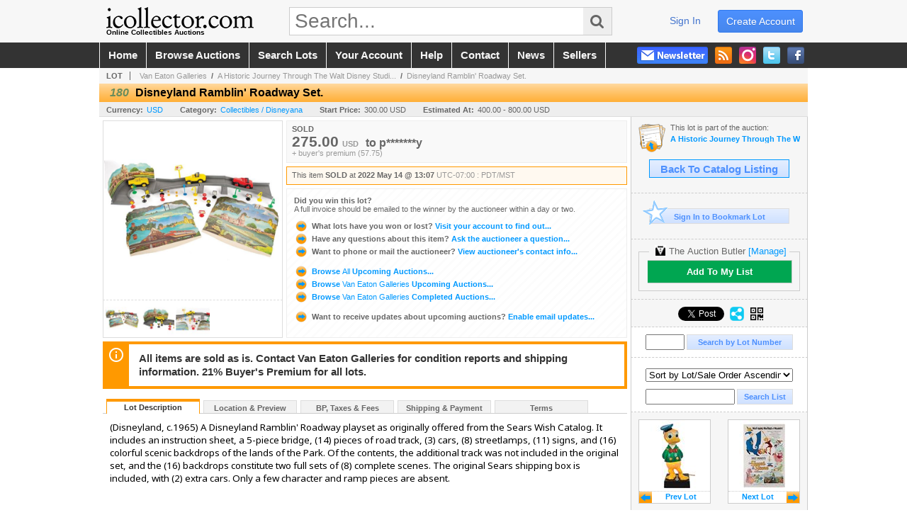

--- FILE ---
content_type: text/html; charset=utf-8
request_url: https://www.icollector.com/Disneyland-Ramblin-Roadway-Set_i44890956
body_size: 20886
content:

<!DOCTYPE html PUBLIC "-//W3C//DTD XHTML 1.0 Transitional//EN" "http://www.w3.org/TR/xhtml1/DTD/xhtml1-transitional.dtd">
<html xmlns="http://www.w3.org/1999/xhtml" xmlns:fb="http://www.facebook.com/2008/fbml" xmlns:og="http://opengraphprotocol.org/schema/">
<head><link id="linkThickboxCSS" rel="stylesheet" type="text/css" href="css/jquery.thickbox.1.css" /><link rel="shortcut icon" href="https://www.icollector.com/s/1/graphics/favicon.ico" /><link rel="alternate" type="application/rss+xml" title="iCollector.com Online Auctions Upcoming Auctions Feed" href="https://www.icollector.com/feeds" /><script type="text/javascript">var relpath = "https://www.icollector.com/";</script><link rel="stylesheet" type="text/css" href="https://www.icollector.com/css/c.min.2601260653.css" /><link rel="stylesheet" type="text/css" href="https://www.icollector.com/s/1/css/s.min.2601260653.css" /><script type="text/javascript" src="https://www.icollector.com/js/jquery-1.4.4.min.js"></script><script type="text/javascript" src="https://www.icollector.com/js/c.min.2601260653.js"></script>
	<!--[if lte IE 6]>
	<style type="text/css">
		.boxlink img { float: left; margin: -11px 0px -13px -10px; }
		.sidefilterbar .searchsection .textbox { width: 98%; }
		.itemslisting ul.links li img, .auctionslisting ul.links li img { margin-right: -10px; margin-left: -5px; }
	</style>
	<![endif]-->
	
    <meta id="cphHead_metaDescription" name="description" content="Disneyland Ramblin&amp;#39; Roadway Set. - Van Eaton Galleries"></meta>
    <meta id="cphHead_metaKeywords" name="keywords" content="Disneyland Ramblin&amp;#39; Roadway Set., Van Eaton Galleries, Sherman Oaks, California, United States, auction, item, lot"></meta>

    <link rel="stylesheet" type="text/css" href="css/jquery.jcarousel.css" />
    <link rel="stylesheet" type="text/css" href="css/jquery.jcarousel.skin.css" />
    <link rel="stylesheet" type="text/css" href="css/jquery.jqzoom.css" />
    <link rel="stylesheet" type="text/css" href="css/pages/item.5.css" />
    <link rel="stylesheet" type="text/css" href="css/lightbox.css" />

    <script src="js/jquery-1.6.min.js" type="text/javascript"></script>

    <script type="text/javascript" src="js/jquery.lightbox.js?show_linkback=false&amp;show_helper_text=false&amp;speed=200&amp;opacity=0.8"></script>
    <script type="text/javascript" src="js/jquery.jcarousel.2601260653.js"></script>
    <script type='text/javascript' src='js/jquery.jqzoom-core.2601260653.js'></script>
    <script type="text/javascript" src="js/pages/auction.2601260653.js"></script>
    <script type="text/javascript" src="js/pages/item.2601260653.js"></script>

    <script src="js/jquery-ui-1.11.3.min.js" type="text/javascript"></script>
    <link rel="stylesheet" type="text/css" href="css\jquery-ui-1.11.3.min.css"/>

    <link rel="canonical" href="https://www.icollector.com/Disneyland-Ramblin-Roadway-Set_i44890956" />

    <style type="text/css">
        /*Jquery UI MyAgent CSS*/
        .ui-dialog{
            font-size: 12px;
            text-align:left;
        }
        .ui-dialog input[type=text]{
            width:420px;
        }
        .lblTitle{
            margin-top:7px;
            margin-bottom:2px;
            display:block;
        }
        .lblInfo {
            font-weight: normal;
            display:block;
        }
        .lblError {
            color:red;
            font-weight: normal;
            margin: 5px 0;
            display: block;
        }
        
        .buttons {
            text-align: center;
            margin-top:5px;
        }
        .buttons input{
            margin:5px 25px;
            width:80px;
        }
        #AuctionButlerTitle {
            text-align:center;
            border: 1px rgb(204, 204, 204) solid;
            padding: 5px 5px 10px 5px;
        }
        #AuctionButlerTitle span{
            font-size: 14px;
        }
        #AuctionButlerTitle img{
            vertical-align:middle;
        }
        #manageAuctionButler{
            text-decoration:none;
            color:#09f;
        }
        #manageAuctionButler:hover{
            color:#f90;
        }
        #CreateSavedSearch{
            color:#fff;
            background-color:rgb(0, 166, 81);
            cursor:pointer;
            padding: 0 55px;
            text-decoration:none;
            font-family:sans-serif;
            font-weight:bold;
            font-size:small;
            display:inline-block;
            height: 15px;
            border: solid 1px #ccc;
            border-left:none;
            padding-bottom: 7px;
            padding-top: 9px;
            margin-left: 1px;
        }
        .imgQuestion{
            margin-top: -47px;
            margin-left: 200px;
            float: left;
            cursor:help;
        }

        .p_item-buynow {
            clear: both;
            margin: 0 5px;
            padding: 1em 1.5em;
            border: solid 1px #F90;
            background-color: #FFF9F0;
            color: #666;
            text-align: left;
        }
        .p_item-buynow a {
            background: red;
            color: white;
            padding: 0.6em 1.2em 0.5em;
            margin-top: -0.3em;
            float: right;
            cursor: pointer;
            margin-left: 1em;
            border: 1px solid #999;
            border-radius: 0.2em;
            text-decoration: none;
            font-size: 1.4em;
        }
        .p_item-buynow-quantity {
            font-size: 0.8em;
            font-weight: normal;
        }
        .p_item-buynow-quantity::before {
            content: "x";
            display: inline-block;
            margin: 0 0.25em 0 0.5em;
        }
        .gridView {
            margin: 10px;
            color: #666;
            font-size: 8pt;
            font-weight: normal;
            text-align: right;
            margin-left: 10px;
        }
        .gridView tr td {
            padding: 1px 0px !important;
        }
        .datainfo tr th {
            border-bottom: solid 1px #EEE;
            color: #666;
            font-weight: bold;
            font-size: 8pt;
        }
        .left-padding {
            padding-left: 15px !important;
        }
        .minor-left-padding {
            padding-left: 5px !important;
        }
        .no-right-padding {
            padding-right: 0px !important;
        }
    </style>

    <script type="text/javascript">
        var yt_element, yt_video, yt_videoId, yt_autoload_id;

        var auctionSessionID = "81598";

        var AdjacentItemConfig = new function () {
            this.auctionID = "55049";
            this.auctionSessionID = auctionSessionID;
            this.containerID = "item_sideinfo_nextprev";
            this.commonApiURL = lag.GetCommonApiURL(),
            this.itemCount = "1";
            this.itemID = "44890956";
            this.isMobile = false;
            this.mediaURL = "https://dygtyjqp7pi0m.cloudfront.net/";
            this.showLotNumber = "True";
        }

        var FilterConfig = new function () {
            this.auctionSessionID = auctionSessionID;
        }

        var SiteConfig = new function () {
            this.registrantID = "";
            this.siteID = "1";
        }

        //Initialize JQZoom
        function initJQZoom(){
            $("#jqzoom").jqzoom({zoomType:"standard", zoomWidth:479, zoomHeight: 305, xOffset:7, yOffset: -2, title:false });
        }

        function hideImageYoutubeVideoElements() {
            $("#item_media_main a").hide(); // image

            var videle = $("#item_media_main_video");
            videle[0].pause(); videle.hide();

            if (yt_element) {
                yt_video.pauseVideo();
                yt_element.hide();
            }
        }

        // function called when hover over thumbnail
        function hoverThumbnail(img_md_src, img_lg_src, i)
        {
            hideImageYoutubeVideoElements();

            $("#item_media_main img").attr("src", img_md_src);
            $("#item_media_main a").attr("href", img_lg_src).attr("data-i", i).show();

            //Reinitialize zqzoom on new image
            initJQZoom();
        }
        function hoverMediaThumbnail(url, isYoutube)
        {
            if (!url || !url.length) return;

            hideImageYoutubeVideoElements();

            if (isYoutube == 1) { //1 = youtube, 0 = video url, 2 = uploaded video
                if (yt_videoId != url) { // if not already loaded then load...
                    yt_videoId = url;

                    if (yt_element && yt_video) {
                        yt_video.loadVideoById(url);
                    }
                    else {
                        yt_element = $("#item_media_main .youtube");
                        yt_video = new YT.Player("youtube_player",
                            {
                                width: 250, height: 250, videoId: url,
                                playerVars: { modestbranding: true },
                                events: {
                                    'onReady': function (event) {
                                        yt_video.playVideo();
                                    },
                                    'onStateChange': function (state) {
                                        if (state.data === 0) { // video ended
                                            // restart (loop)
                                            yt_video.seekTo(0);
                                            yt_video.playVideo();
                                        }
                                    }
                                }
                            });
                    }
                }

                yt_element.show();
            }
            else {
                $("#item_media_main_video").attr('src', url).show()[0].play();
            }
        }
        // auto load first video (if it exists)
        function onYouTubeIframeAPIReady()
        {
            // make sure page loaded already
            $(function (){
                // use setTimeout 0 to queue function call after general initialization
                setTimeout(function() { hoverMediaThumbnail(yt_autoload_id, true); }, 1000);
            });
        }
        
        // on tab click change tab and details appropriately
        function changeDetailsTab(name)
        {
            $("#item_details_tabs li").removeClass("active");
            $("#item_details_info > span").css("display", "none");

            $("#item_details_tabs_" + name).addClass("active");
            $("#item_details_info_" + name).css("display", "block");
        }

        // on document ready
        $(function()
        {
            getAdjacentItems(AdjacentItemConfig);
            // show thumbnails section (before initializing carousel)
            // do this instead of just having it visible from the get go
            // because we want style to be applied first otherwise during
            // page load/render layout looks all goofy, and jumps around
            $("#item_media_thumbnails").css("display", "block");

            $("#plhMedia").css("display", "block");

            // initialize thumbnail carousel
            $("#item_media_thumbnails").jcarousel(
            {
                scroll: 1,
                visible: (5)
            });
            
            // initialize jqzoom (on main image)
            // if image src contains 'noimage' (eg. .../noimage_md.jpg) then don't add zoom capability
            var main_image = $("#item_media_main a img");
            if(main_image.attr("src").indexOf("noimage") < 0)
            {
                // a valid image exists so initialize jqzoom on the image
                initJQZoom();
            }
            else
            {
                // a valid image does NOT exist, remove the href for the link on the main image
                $("#item_media_main a").removeAttr("href");
            }

            // click main image to get zoom via thumbnail lightbox event
            $("#item_media_main a").click(function() {
                var i = $(this).attr("data-i");
                $("a.item_media_thumbnail_" + i).trigger("click");
            });

            // show itemsbar
            $(".item_groupbar").show("slow", function(){ $(".item_groupbar .tag").show(); });
            
            // setup find lot number events
            $("#txtFindLot").click(function(e){ this.select(); });
            $("#txtFindLot").keypress(function(e)
            {
                var keyCode = (window.Event)? e.which : e.keyCode;
                if(keyCode==13)
                {
                    FindLot(this.value, null, 81598, 50);
                    return false;
                }
            });
            $("#btnFindLot").click(function()
            {
                FindLot($("#txtFindLot").val(), null, 81598, 50);
            });
            
            // setup search items via keywords events
            $("#txtSearch").click(function(e){ this.select(); });
            $("#txtSearch").keypress(function(e)
            {
                var keyCode = (window.Event)? e.which : e.keyCode;
                if(keyCode==13)
                {
                    SearchItems("https://www.icollector.com/A-Historic-Journey-Through-The-Walt-Disney-Studios-and-Disneyland_as81598", "50", "null", $("#txtSearch").val(), $("#ddlSearchCategories").val(), "null", "null", $("#cphBody_ddlSortOrder").val());
                    return false;
                }
            });

            // Load category dropdown list
            getCategoryFilter(FilterConfig);

            function itempage_search() {
                SearchItems(
                    "https://www.icollector.com/A-Historic-Journey-Through-The-Walt-Disney-Studios-and-Disneyland_as81598", "50", "null",
                    $("#txtSearch").val(), $("#ddlSearchCategories").val(), "null", "null", $("#cphBody_ddlSortOrder").val());
            }
            $("#btnSearch").click(itempage_search);
            $("#ddlSearchCategories,#cphBody_ddlSortOrder").change(itempage_search);
            
            // setup sort ordering
            $("#cphBody_ddlSortOrder").change(function()
            {
                SortItems("https://www.icollector.com/A-Historic-Journey-Through-The-Walt-Disney-Studios-and-Disneyland_as81598", "50", "null", $("#txtSearch").val(), $("#ddlSearchCategories").val(), "null", "null", $("#cphBody_ddlSortOrder").val());
            });

            //If user is logged in load 
            if("".length > 0){
                //Initialize the savedsearch dialog
                $("#Dialog").dialog({ autoOpen: false, resizable: false, width: 450, modal: true });
                $("#Dialog").dialog('option', 'title', 'Auction Butler');

                var SavedSearch = new function () {
                    this.CategoryID = "137";
                    this.SSID = null;
                    this.MyAgentEnabled = 0;
                }

                var Filters = new function () {
                    this.categoryID = SavedSearch.CategoryID;
                    this.yearID = null;
                    this.auctionSessionTypeID = null;   
                    this.countryLocationID = null;
                    this.auctioneerID = null;
                }

                var SearchConfig = new function () {
                    this.keywords = removeStopWords(removeIllegalChars("Disneyland Ramblin' Roadway Set."));
                    this.exactKeywords = null;
                    this.isCurrent = 1;
                    this.exactKeywords = 0;
                }

                var savedSearchName = "";
                var btnMyAgentEnabled = "Added To List";
                var btnMyAgentDisabled = "Add To My List";

                $("#btnSubmit").click(function () {
                    $("#Dialog").dialog('close');
                    
                    promptKeywords = removeStopWords(removeIllegalChars($("#txtKeywords").val()));
                    if (promptKeywords.length > 0) {
                        SearchConfig.keywords = promptKeywords;
                        var savedSearchName = generateSavedSearchName("Disneyana", SearchConfig.keywords, SearchConfig.exactKeywords).substr(0,150);
                        if(saveSearch(savedSearchName, SavedSearch.SSID, 1, SearchConfig, Filters, SiteConfig, true)){
                            $("#CreateSavedSearch").text(btnMyAgentEnabled);
                            loadSavedSearch();
                        }
                    }
                });

                $("#btnCancel").click( function () {
                    $("#Dialog").dialog('close');
                });

                $("#txtKeywords").keypress(function(e) {
                    if(e.which == 13) {
                        $("#btnSubmit").click();
                    }else{
                        var regex = new RegExp("^[a-zA-Z0-9 :,]+$");
                        var str = String.fromCharCode(!e.charCode ? e.which : e.charCode);
                        if (regex.test(str))
                            return true;
                        else{
                            e.preventDefault();
                            return false;
                        }
                    }
                });

                $("#CreateSavedSearch").click (function () {
                    loadSavedSearch();

                    //If myagent is disabled, check if it exists. If it does, enabled. else, create
                    if (SavedSearch.SSID != null && SavedSearch.MyAgentEnabled == 1) {
                        if(saveSearch(savedSearchName, SavedSearch.SSID, 0, SearchConfig, Filters, SiteConfig, true, false)){
                            $("#CreateSavedSearch").text(btnMyAgentDisabled);
                            SavedSearch.MyAgentEnabled == 0;
                        }
                    }
                    else {
                        if (!$("#Dialog").dialog('isOpen')) {
                            $("#lblCategory").text("Disneyana");
                            $("#txtKeywords").val(SearchConfig.keywords);

                            $("#Dialog").dialog('open');
                        }
                    }
                });	    

                function loadSavedSearch(){
                    var arrSavedSearch = loadSavedSearchesItemPage("1", "");
                    if (arrSavedSearch && arrSavedSearch.length) {
                        $.each(arrSavedSearch, function(index, ssVal) {
                            //if the new generated savedsearch keywords and categoryid match an existing savedsearch then savedsearch is enabled.
                            if(ssVal.SearchKeywords == SearchConfig.keywords){
                                //Existing Saved Search was found. populate existing values
                                SavedSearch.SSID = ssVal.SSID;
                                SavedSearch.MyAgentEnabled = ssVal.MyAgentEnabled;
                                SearchConfig.keywords = ssVal.SearchKeywords;
                                Filters.yearID = ssVal.SearchYearID;
                                Filters.auctionSessionTypeID = ssVal.SearchAuctionSessionID;
                                Filters.countryLocationID = ssVal.SearchLocationID;
                                Filters.auctioneerID = ssVal.SearchAuctioneerID;
                                return false;//break loop
                            }
                        });
                    }
                }

                $("#CreateSavedSearch").removeAttr("href");
            }

            $("#ItemNotificationHelpDialog").dialog({ autoOpen: false, resizable: false, width: 450, modal: true });
            $("#ItemNotificationHelpDialog").dialog('option', 'title', 'Lot Closing Notification Information');

            $("#btnClose").click( function () {
                $("#ItemNotificationHelpDialog").dialog('close');
            });

            $(".imgQuestion").click(function(){
                $("#ItemNotificationHelpDialog").dialog('open');
            });

            $("#linkItemSubSettings").attr("href", "account/profile.aspx?m=2&itn=1&returl=" + window.location.href);
        });
    </script>
    <style type="text/css">
        .auction_session_search input[type='text'] { margin-right:3px; }
        .auction_session_search div { margin-bottom:5px; }
        .auction_session_search div:last-child { margin-bottom:0px; }
        .auction_session_search .boxlink { height:22px; padding:4px; font-size:11px; vertical-align:top; }
        .auction_session_search #btnFindLot { width:150px; }
        .auction_session_search #btnSearch { width:79px; }
        .auction_session_search #txtFindLot { width:49px; height:18px; padding:0px 1px; }
        .auction_session_search #txtSearch { width:120px; height:18px; padding:0px 1px; }
        .auction_session_search #ddlSearchCategories { width:208px; }
        .auction_session_search #cphBody_ddlSortOrder { width:208px; margin:5px 0px; }

        a#lightbox-caption-title {
            display: block;
            text-decoration: none !important;
        }
        a#lightbox-caption-title:hover {
            color: #09f !important;
        }
        a#lightbox-caption-title:hover::after {
            background-color: #09f;
        }
        a#lightbox-caption-title::after {
            display: block;
            content: "OPEN FULL SIZE VERSION IN NEW WINDOW";
            margin: .5em .25em 0;
            padding: 0 .25em;
            border-radius: .25em;
            color: #fff;
            background-color: #999;
            font-size: 1.25em;
            text-align: center;
        }
        #item_media_main a, #item_media_main img, .jqZoomPup, #item_media_thumbnails a
        { cursor: pointer; cursor: -webkit-zoom-in; cursor: -moz-zoom-in; cursor: zoom-in; }
        
        .otherdetailsbox {
            margin-top: 15px;
            color: #333;
            background-color: #fff;
            min-height: unset;
            border: .25em solid #f90;
            border-left-width: 2.5em;
            padding: .75em 1em;
            font-size: 1.1em;
            line-height: 1.3;
            font-weight: bold;
        }
        .otherdetailsbox::before {
            content: '';
            float: left;
            background-image: url('graphics/icons/info-circle.png');
            background-repeat: no-repeat;
            background-position: 0 0;
            width: 3em;
            height: 3em;
            margin-left: -3em;
            margin-top: -.5em;
            z-index: 100;
        }

        .p_item-lotassoc {
            display: block;
            border-color: green;
        }

        .itempage-orderindexnum {
            display: inline-block;
            transform: translateY(-0.1em);
            margin-right: 0.5em;
            padding: 0.2em 0.4em;
            border-radius: 0.5em;
            background-color: #666;
            color: #fff;
            font-size: 0.7em;
            font-weight: normal;
        }
        .itempage-orderindexnum::before {
            content: 'SEQ#';
            display: inline-block;
            margin-right: 0.3em;
        }
        .divAuctionMedia{
            max-height: 55px;
        }
    </style>
    <!--[if lte IE 7]>
    <style type="text/css">
        .auction_session_search #btnFindLot { width:150px; }
        .auction_session_search #btnSearch { width:79px; }
    </style>
    <![endif]-->
    
<script type='text/javascript'>
	var _qevents = _qevents || [];
	(function() {
		var elem = document.createElement('script'); elem.type = 'text/javascript'; elem.async = true;
		elem.src = ('https:' == document.location.protocol ? 'https://secure' : 'http://edge') + '.quantserve.com/quant.js';
		var scpt = document.getElementsByTagName('script')[0]; scpt.parentNode.insertBefore(elem, scpt);  
	})();
</script>
<!--GAnalytics--><script async src='https://www.googletagmanager.com/gtag/js?id=UA-7438559-1&l=gatagDataLayer'></script>
<script>window.gatagDataLayer=window.gatagDataLayer||[]; function gatag(){gatagDataLayer.push(arguments);} gatag('js',new Date());
gatag('set', 'linker', {'domains':[
]});gatag('set', 'linker', {'accept_incoming': true});
gatag('config', 'UA-7438559-1');
gatag('event', 'ViewItem', {'event_category':'www'});</script>
<script>
!function(f,b,e,v,n,t,s){{if(f.fbq)return;n=f.fbq=function(){{n.callMethod?
n.callMethod.apply(n,arguments):n.queue.push(arguments)}};if(!f._fbq)f._fbq=n;
n.push=n;n.loaded=!0;n.version='2.0';n.queue=[];t=b.createElement(e);t.async=!0;
t.src=v;s=b.getElementsByTagName(e)[0];s.parentNode.insertBefore(t,s)}}(window,
document,'script','https://connect.facebook.net/en_US/fbevents.js');
fbq('init', '778140560220140');
fbq('init', '338972392930592');
fbq('init', '425857275818181');
fbq('track', 'PageView');
fbq('track', 'ViewContent', { content_type: 'product', content_ids: [44890956] });
</script>
<script>(function(w,d,s,l,i){
w[l]=w[l]||[];
w[l].push({'gtm.blacklist':['customScripts']});
w[l].push({'gtm.start':new Date().getTime(),event:'gtm.js'});
var f=d.getElementsByTagName(s)[0], j=d.createElement(s),dl=l!='dataLayer'?'&l='+l:'';
j.async=true;j.src='//www.googletagmanager.com/gtm.js?id='+i+dl;
f.parentNode.insertBefore(j,f);
})(window,document,'script','dataLayer','GTM-5QJJBS');</script>
<script>dataLayer.push({ 'event': 'ViewItem', 'items': [44890956] })
</script>
<meta property="og:site_name" content="iCollector.com Online Auctions"></meta><meta property="og:image" content="https://dygtyjqp7pi0m.cloudfront.net/i/55049/44890956_1.jpg?v=8DA35E55A024E70"></meta><title>
	Disneyland Ramblin&#39; Roadway Set.
</title></head>
<body>
	<form method="post" action="./Disneyland-Ramblin-Roadway-Set_i44890956?i=44890956" id="frmSM">
<div class="aspNetHidden">
<input type="hidden" name="__VIEWSTATE" id="__VIEWSTATE" value="k5hFEVTEXXu6c7ktZG1mbwm6QHPkY0M0tBQvjZd9RI+tFHgbfy46uqbt8pJmlcda3Y55gvhRuv7G2uQFAnCO9Qse9f/lkpYNYbSSnzKoLsy5XRRwSZsNcZJJgqJe0UjWl2W8BQ==" />
</div>


<script type="text/javascript">
//<![CDATA[
function htip_show(e, htipID, offset) { $(htipID).stop(true,true).css({left:e.pageX-offset,top:e.pageY+10}).animate({opacity:'show'}, 'slow'); }function htip_hide(htipID) { $(htipID).hide(); }//]]>
</script>
<noscript><img height='1' width='1' style='display:none' src='https://www.facebook.com/tr?id=778140560220140&amp;ev=PageView&amp;noscript=1'/><img height='1' width='1' style='display:none' src='https://www.facebook.com/tr?id=338972392930592&amp;ev=PageView&amp;noscript=1'/><img height='1' width='1' style='display:none' src='https://www.facebook.com/tr?id=425857275818181&amp;ev=PageView&amp;noscript=1'/></noscript><noscript><iframe src='//www.googletagmanager.com/ns.html?id=GTM-5QJJBS' height='0' width='0' style='display:none;visibility:hidden'></iframe></noscript>
<div class="aspNetHidden">

	<input type="hidden" name="__VIEWSTATEGENERATOR" id="__VIEWSTATEGENERATOR" value="6AB857A9" />
	<input type="hidden" name="__EVENTVALIDATION" id="__EVENTVALIDATION" value="tj8ScQVHkQsMUxccoKNj+75pygb0d71IO0xMPaIhUaEyCWrvtdXVYGfnP6NFI42seYnS5MyCLH/Hi5BJUtvOQSp3jY6ndqzQXz7IADBTMim5w1YSQ7F9W32+D2QsDH4nVukDKAzJJC4fQKl1KdadWDE7lB/z9YNoqurcq/waLGW+CEmEiOci5swWQNLy7wmBssieWHU9VUi/A+x3Q09wuUUx2RC7UeWrNGgaqeA+I84lmkmaiwsL/QKXvLPmTg5H5KEOwk63QIFTlQSNwhkObcM8rTEyeMtg5tyYG9SoLyI+f4helzr9tkJRzqsufjrdmpxrmGDQ7ItTaJi3WW3fKUjOvk4=" />
</div>
		<div id="master">
			<div id="header">
				<div id="header_content">
					<div id="header_logo"><a href="https://www.icollector.com/" id="aLogo" title="Live Auctions - Collectible, Antique, Coin and Firearm - iCollector.com"><img src="https://www.icollector.com/s/1/graphics/logo.png" alt="Live Auctions - Collectible, Antique, Coin and Firearm - iCollector.com" /><span>Online Collectibles Auctions</span></a></div>
					<div id="header_search">
						<input id="txtHomeSearch" type="text" class="searchbox" placeholder="Search..." onfocus="clearTextBox(this);" onkeypress="if(event.keyCode == 13) { goSearch(this.value); return false; }"
						/><a class="searchbutton" onclick="goSearch(document.getElementById('txtHomeSearch').value); return false;"><i class="fa fa-search"></i></a>
					</div>
					<div id="header_userinfo">
						<a id="lnkRegister" class="register" href="https://www.icollector.com/register.aspx?returnurl=https%3a%2f%2fwww.icollector.com%2fitem.aspx%3fi%3d44890956">create account</a><a id="lnkLogin" class="signin" href="https://www.icollector.com/login.aspx?returnurl=https%3a%2f%2fwww.icollector.com%2fitem.aspx%3fi%3d44890956">sign in</a>
						
					</div>
				</div>
			</div>
			<div id="mainmenu">
				<div id="mainmenu_content">
					<nav><ul id="mainmenu_navigation">
						<li><a href="https://www.icollector.com/">home</a></li>
						<li><a href="https://www.icollector.com/auctionlist.aspx">browse auctions</a></li>
						<li><a href="https://www.icollector.com/search.aspx">search lots</a></li>
						<li><a href="https://www.icollector.com/account/">your account</a></li>
						<li><a href="https://www.icollector.com/help.aspx">help</a></li>
						<li><a href="https://www.icollector.com/contact.aspx">contact</a></li>
						<li><a href="https://auctionnews.icollector.com/" target="_blank">news</a></li>
						<li><a href="https://info.icollector.com" target="_blank">sellers</a></li>
					</ul></nav>
					<ul id="mainmenu_social">
						<li><a href="https://www.facebook.com/icollector" target="_blank" title="Become a fan on Facebook"><img src="https://www.icollector.com/graphics/icon_social_facebook.png" alt="Facebook" /></a></li>
						<li><a href="https://twitter.com/icollector" target="_blank" title="Follow us on Twitter"><img src="https://www.icollector.com/graphics/icon_social_twitter.png" alt="Twitter" /></a></li>
						<li><a href="https://www.instagram.com/icollector" target="_blank" title="Follow us on Instagram"><img src="https://www.icollector.com/graphics/icon_social_instagram.png" alt="Instagram" /></a></li>
						<li><a href="https://www.icollector.com/feeds" target="_blank" title="Upcoming Auctions Feed"><img src="https://www.icollector.com/graphics/icon_social_feed.png" alt="Feed" /></a></li>
						<li class="newsletter"><a onclick="openNewsletterPopup(); return false;" title="Subscribe to our Newsletter"><img src="https://www.icollector.com/graphics/button_newsletter.png" alt="Newsletter" /></a></li>
					</ul>
					<div style="clear:both"></div>
				</div>
			</div>

			<div id="content">
				<div id="content_content">
					
    <div id="p_item" class="p_page_content" itemscope itemtype="http://schema.org/Product">
    <h2 class="breadcrumbs">
        <b>LOT</b>
        <a id="cphBody_hlBreadcrumb_AuctioneerName" title="Van Eaton Galleries" href="https://www.icollector.com/Van-Eaton-Galleries_ae2058">Van Eaton Galleries</a>&nbsp;&nbsp;/&nbsp;
        <a id="cphBody_hlBreadcrumb_AuctionTitle" title="A Historic Journey Through The Walt Disney Studi..." onclick="lag.EmitAnalytics(&#39;ClickAuctionFromItem&#39;)" href="https://www.icollector.com/A-Historic-Journey-Through-The-Walt-Disney-Studios-and-Disneyland_as81598">A Historic Journey Through The Walt Disney Studi...</a>&nbsp;&nbsp;/&nbsp;
        <a id="cphBody_hlBreadcrumb_ItemTitle" title="Disneyland Ramblin&amp;#39; Roadway Set." itemprop="url" href="https://www.icollector.com/Disneyland-Ramblin-Roadway-Set_i44890956">Disneyland Ramblin&#39; Roadway Set.</a>
    </h2>

    
    
    <div id="cphBody_pnlMain">
	
        <div class="pageheading">
            
            <i>180</i>
            <h1 itemprop="name">Disneyland Ramblin&#39; Roadway Set.</h1>
        </div>

        <div class="pageheadingsub">
            <span class="part"><b>Currency:</b><a id="cphBody_hlSubBar_AuctionCurrency" title="Search for items under currency: USD" href="http://www.google.com/finance?q=CURRENCY:USD" target="_blank">USD</a></span>
            <span class="part"><b>Category:</b><a id="cphBody_hlSubBar_ItemCategory" title="Search for items under category: Collectibles / Disneyana" href="search.aspx?ca=137">Collectibles / Disneyana</a></span>
            <span class="part"><b>Start Price:</b>300.00 USD</span>
            <span id="cphBody_spanEstimates" class="part"><b>Estimated At:</b>400.00 - 800.00 USD</span>
        </div>

        <div class="cmain">
            <div id="item_media_container">
                <div id="item_media_main">
                    <a href="https://dygtyjqp7pi0m.cloudfront.net/i/55049/44890956_1.jpg?v=8DA35E55A024E70" data-i="1" id="jqzoom"><img class="p-item-media-main-image" itemprop="image" src="https://dygtyjqp7pi0m.cloudfront.net/i/55049/44890956_1m.jpg?v=8DA35E55A024E70" alt="Disneyland Ramblin&#39; Roadway Set." /></a>
                    <div class="youtube" style="display:none"><div id="youtube_player"></div></div>
                    <video id="item_media_main_video" style="display:none;width:100%;height:100%;background:#000;" controls loop></video>
                </div>
                <ul id="item_media_thumbnails" class="jcarousel-skin-simple" style="display:none;"><li><a class='item_media_thumbnail_1' href="https://dygtyjqp7pi0m.cloudfront.net/i/55049/44890956_1.jpg?v=8DA35E55A024E70" onmouseover="hoverThumbnail('https://dygtyjqp7pi0m.cloudfront.net/i/55049/44890956_1m.jpg?v=8DA35E55A024E70','https://dygtyjqp7pi0m.cloudfront.net/i/55049/44890956_1.jpg?v=8DA35E55A024E70', 1);" rel="lightbox-thumbnails" title="180 - Disneyland Ramblin&#39; Roadway Set."><img src="https://dygtyjqp7pi0m.cloudfront.net/i/55049/44890956_1s.jpg?v=8DA35E55A024E70" alt="Image 1 : Disneyland Ramblin&#39; Roadway Set." /></a></li><li><a class='item_media_thumbnail_2' href="https://dygtyjqp7pi0m.cloudfront.net/i/55049/44890956_2.jpg?v=8DA35E55A024E70" onmouseover="hoverThumbnail('https://dygtyjqp7pi0m.cloudfront.net/i/55049/44890956_2m.jpg?v=8DA35E55A024E70','https://dygtyjqp7pi0m.cloudfront.net/i/55049/44890956_2.jpg?v=8DA35E55A024E70', 2);" rel="lightbox-thumbnails" title="180 - Disneyland Ramblin&#39; Roadway Set."><img src="https://dygtyjqp7pi0m.cloudfront.net/i/55049/44890956_2s.jpg?v=8DA35E55A024E70" alt="Image 2 : Disneyland Ramblin&#39; Roadway Set." /></a></li><li><a class='item_media_thumbnail_3' href="https://dygtyjqp7pi0m.cloudfront.net/i/55049/44890956_3.jpg?v=8DA35E55A024E70" onmouseover="hoverThumbnail('https://dygtyjqp7pi0m.cloudfront.net/i/55049/44890956_3m.jpg?v=8DA35E55A024E70','https://dygtyjqp7pi0m.cloudfront.net/i/55049/44890956_3.jpg?v=8DA35E55A024E70', 3);" rel="lightbox-thumbnails" title="180 - Disneyland Ramblin&#39; Roadway Set."><img src="https://dygtyjqp7pi0m.cloudfront.net/i/55049/44890956_3s.jpg?v=8DA35E55A024E70" alt="Image 3 : Disneyland Ramblin&#39; Roadway Set." /></a></li></ul>
            </div> 

            

<div id="item_bidding" itemprop="offers" itemscope itemtype="http://schema.org/Offer">
    

    
    
    

    

    
    
    
        <div id="item_bidding_currentbid">
            <span id="cphBody_cItemBidInfo_lblBidding_Reserve" class="reserve"></span>
            <b class="leadin">SOLD</b><br />
            
            

            <span class="currentbidinfo">
                <span id="cphBody_cItemBidInfo_lblBidding_CurrentBid" class="amount" itemprop="price">275.00</span><span id="cphBody_cItemBidInfo_lblBidding_CurrentBid_Currency" class="currency" itemprop="priceCurrency">USD</span><span id="cphBody_cItemBidInfo_lblBidding_CurrentBid_Quantity" class="quantity"></span><span id="cphBody_cItemBidInfo_lblBidding_CurrentBid_LeadText" class="leadtext"><small>to</small> </span><span id="cphBody_cItemBidInfo_lblBidding_CurrentBid_Username" class="username">p*******y</span><span id="cphBody_cItemBidInfo_lblBidding_CurrentBid_PaddleNumber" class="paddlenumber"></span><span id="cphBody_cItemBidInfo_lblBidding_CurrentBid_FineText" class="fees">+ buyer's premium (57.75)</span>
            </span>
        </div>
    

    

    
    
    

    
    
    
    
    
    

    
        <span itemprop="availability" content="https://schema.org/Discontinued"></span>
        <div id="item_bidding_over_date">
            <span id="cphBody_cItemBidInfo_lblBidding_Over_Prefix">This item&nbsp;</span><span id="cphBody_cItemBidInfo_lblBidding_Over_SoldStatus" class="soldstatus">SOLD</span><span id="cphBody_cItemBidInfo_lblBidding_Over_Date_LeadIn"> at </span><span id="cphBody_cItemBidInfo_lblBidding_Over_Date" class="date">2022 May 14 @ 13:07</span><span id="cphBody_cItemBidInfo_lblBidding_Over_TimeZone" class="timezone">UTC-07:00 : PDT/MST</span>
        </div>
        <div id="item_bidding_over">
            <div id="cphBody_cItemBidInfo_pnlBidding_Over_WhoWon">
		
                <b>Did you win this lot?</b><br />
                <span class="itembidinfo_invoiceWillEmail">A full invoice should be emailed to the winner by the auctioneer within a day or two.</span>
            
	</div>

            <div>
                <a href="https://www.icollector.com/account/items.aspx?m=3&amp;as=81598" title="Your Account">
                    <img src="https://www.icollector.com/graphics/icons/go.gif" class="small" alt="" />
                    <span class="gray">What lots have you won or lost?</span>
                    Visit your account to find out...
                </a>
                <br />
                <a href="https://www.icollector.com/auctioneercontact.aspx?a=55049&amp;i=44890956&amp;TB_iframe=true&amp;height=420&amp;width=600&amp;modal=true" class="thickbox" title="Ask Question">
                    <img src="https://www.icollector.com/graphics/icons/go.gif" class="small" alt="" />
                    <span class="gray">Have any questions about this item?</span>
                    Ask the auctioneer a question...
                </a>
                
                <br />
                <a href="https://www.icollector.com/Van-Eaton-Galleries_ae2058" title="Auctioneer Info">
                    <img src="https://www.icollector.com/graphics/icons/go.gif" class="small" alt="" />
                    <span class="gray">Want to phone or mail the auctioneer?</span>
                    View auctioneer's contact info...
                </a>
                
            </div>

            
            <div>
                <a href="https://www.icollector.com/auctionlist.aspx" title="Browse All Auctions">
                    <img src="https://www.icollector.com/graphics/icons/go.gif" class="small" alt="" />
                    Browse <span class="thin">All</span> Upcoming Auctions...
                </a>
                <br />
                <a href="https://www.icollector.com/auctionlist.aspx?ae=2058" title="Browse Auctions">
                    <img src="https://www.icollector.com/graphics/icons/go.gif" class="small" alt="" />
                    Browse <span class="thin">Van Eaton Galleries</span> Upcoming Auctions...
                </a>
                <br />
                
                <a href="https://www.icollector.com/auctionlist.aspx?ae=2058&amp;dv=2" title="Browse Auctions">
                    <img src="https://www.icollector.com/graphics/icons/go.gif" class="small" alt="" />
                    Browse <span class="thin">Van Eaton Galleries</span> Completed Auctions...
                </a>
            </div>
            
            
            <div>
                <a href="https://www.icollector.com/account/profile.aspx?m=2" title="Subscription Settings">
                    <img src="https://www.icollector.com/graphics/icons/go.gif" class="small" alt="" />
                    <span class="gray">Want to receive updates about upcoming auctions?</span>
                    Enable email updates...
                </a>
                
            </div>
        </div>
    
</div>
<script type="text/javascript" src="https://www.icollector.com/js/controls/ItemBidInfo.231220.js"></script>
<script type="text/javascript">itembidinfo.Initialize(44890956, -116960614, 1, 10, 0);</script>

            
            

            
                <div class="infobox otherdetailsbox"><span id="cphBody_litOtherDetails" class="contentblock">All items are sold as is. Contact Van Eaton Galleries for condition reports and shipping information. 21% Buyer&#39;s Premium for all lots.</span></div>
            

            <div style="margin-top:15px;">
                

<style type="text/css">
	.mediaItem{
		display: block;
		text-align: left;
		margin-left: 30px;
	}	
	.docItem{
		display: block;
		text-align: left;
		margin-left: 30px;
	}

	.hyperLinkText{
		line-height: 33px;
		vertical-align: bottom;
		display: inline-block; 
		text-decoration: none;
	}
	.divAuctionMedia{
        overflow: hidden;
		transition: max-height 300ms;
		min-height: 0px !important;
		margin-bottom: 0px;
    }
	.open {
		max-height: max-content;
	}
	
</style>

<script type="text/javascript">
    $(document).ready(function () {
        var b = $(".mediaDocumentToggleButton");
		var w = $(".divAuctionMediaID");
        var eleToChangeButtonText = $(".mediaDocumentContent .mediaDocumentToggleButton, .mediaDocumentContent span.ui-btn-inner.ui-btn-corner-all")

		b.click(function (e) {
			e.preventDefault();
			w.toggleClass("open"); /* <-- toggle the application of the open class on click */

			e.currentTarget.innerHTML = w.hasClass("open") ? "Show less..." : "Show more..."; /* <-- change the button text based on the class */
			if (eleToChangeButtonText) {
                eleToChangeButtonText[0].innerText = e.currentTarget.innerHTML;
			}
                
			return false;
        });
	});

	function toggleMediaContent(e) {
		var w = $("#divAuctionMedia");

		e.preventDefault();

		w.toggle();
	}
</script>




            </div>
            

            

            <ul id="item_details_tabs" class="tabs">
                <li id="item_details_tabs_description" class="active"><a onclick="changeDetailsTab('description');" title="Description">Lot Description</a></li>
                <li id="item_details_tabs_preview"><a onclick="changeDetailsTab('preview');" title="Location &amp; Preview">Location &amp; Preview</a></li>
                <li id="item_details_tabs_taxes"><a onclick="changeDetailsTab('taxes');" title="Taxes &amp; Fees">BP, Taxes &amp; Fees</a></li>
                <li id="item_details_tabs_shippay"><a onclick="changeDetailsTab('shippay');" title="Shipping &amp; Payment">Shipping &amp; Payment</a></li>
                <li id="item_details_tabs_terms"><a onclick="changeDetailsTab('terms');" title="Terms">Terms</a></li>
            </ul>
            <div id="item_details_info">
                <span id="item_details_info_description" itemprop="description">
                    <span id="cphBody_cbItemDescription" class="contentblock">(Disneyland, c.1965) A Disneyland Ramblin&#39; Roadway playset as originally offered from the Sears Wish Catalog. It includes an instruction sheet, a 5-piece bridge, (14) pieces of road track, (3) cars, (8) streetlamps, (11) signs, and (16) colorful scenic backdrops of the lands of the Park. Of the contents, the additional track was not included in the original set, and the (16) backdrops constitute two full sets of (8) complete scenes. The original Sears shipping box is included, with (2) extra cars. Only a few character and ramp pieces are absent.</span>
                </span>
                <span id="item_details_info_preview" style="display:none;">
                    <b>Auction Location:</b><br />
                    13607 Ventura Blvd, Sherman Oaks, California, 91423, United States
                    <br /><br />
                    <b id="cphBody_bItemPreviewInfo">Previewing Details:</b><br />
                    <span id="cphBody_cbItemPreviewInfo" class="contentblock">Please request condition reports. <br /><br />Van Eaton Galleries will hold a public exhibition at our Ventura Blvd Location. 13607 Ventura Blvd, Sherman Oaks, CA 91423. For up to date viewing details, please visit vegalleries.com/disney<br /><br /><br /><br /></span>
                </span>
                <span id="item_details_info_taxes" style="display:none;">
                    <span id="cphBody_cbItemTaxes" class="contentblock">California Residents and any items picked up in California are subject to 9.5% Sales Tax. 21% Buyer&#39;s Premium for all lots.<br /><br /></span>
                    
                            <b>Taxes:</b>
                            <table class="datainfo">
                                <thead><tr><td>Tax</td><td>Rate</td><td>Desc.</td></tr></thead>
                        
                            <tr>
                                <td>TAX</td>
                                <td>9.5%</td>
                                <td>California Sales</td>
                            </tr>
                        
                            </table><br />
                        
                    
                            <b>Buyer's Premiums:</b>
                            <table class="datainfo">
                                <thead><tr><td>From (Incl.)</td><td>To (Excl.)</td><td>Premium</td></tr></thead>
                                <tbody>
                        
                            <tr>
                                <td>0.00</td>
                                <td>Infinite</td>
                                <td>21%</td>
                            </tr>
                        
                                </tbody>
                            </table>
                        
                    
                    <br /><b>Additional Fees:</b>
                    <div>
		<table class="datainfo" cellspacing="0" rules="all" border="1" id="cphBody_gvFees" style="border-collapse:collapse;">
			<tr>
				<td>No data available.</td>
			</tr>
		</table>
	</div>
                </span>
                <span id="item_details_info_shippay" style="display:none;">
                    <b>Shipping Details:</b><br />
                    <span id="cphBody_cbItemShippingInfo" class="contentblock">Contact Van Eaton Galleries for shipping quotes and options.</span>
                    <br /><br />
                    <b>Payment Details:</b><br />
                    <span id="cphBody_cbItemPaymentInfo" class="contentblock">All payments due within (7) calendar days after the close of auction, or within (5) calendar days of the invoice date, whichever is later. Contact Van Eaton Galleries with questions or to request special arrangements. 21% Buyer&#39;s Premium for all lots.</span>
                    <br /><br />
                    <b>Accepted Payment Methods:</b><ul>
                            <li>VISA</li>
                        
                            <li>Master Card</li>
                        
                            <li>AMEX</li>
                        
                            <li>Discover</li>
                        
                            <li>Money Order/Bank Draft</li>
                        
                            <li>Check/Cheque</li>
                        
                            <li>COD (cash on delivery)</li>
                        
                            <li>PayPal</li>
                        
                            <li>Wire Transfer</li>
                        </ul>
                </span>
                <span id="item_details_info_terms" style="display:none;"><span id="cphBody_cbItemTerms" class="contentblock">TERMS AND CONDITIONS OF AUCTION<br />1. This auction is presented by Love of Art, LLC. The auction is conducted under the terms and conditions set forth herein and applicable state and local laws. Announcements on the day of auction, whether printed or announced from the podium, shall supersede those in the printed catalogue. <br />2. Buyer’s Premium: All bids are subject to a Buyer’s Premium which shall be added to all placed successful bids.<br />3. Bidders and Buyers Bound: All persons placing bids, participating or registering in the auction agree to be bound by, and accept, the Terms and Conditions of the auction.<br />4. Qualification: All Bidders must meet auctioneers qualifications to bid. Any Bidder who is not a client in good standing of the auctioneer may be disqualified at auctioneer’s sole option and will not be awarded any lots. Such determination may be made by the auctioneer in his sole and absolute discretion prior to, during, and after the close of any auction.<br />5. Exclusion: The auctioneer reserves the right to exclude any persons of entity: (a) from bidding, or (b) from the floor of the auction on the day of sale.<br />6. Guaranty: If any entity places any bid, then the individual actually placing the bid shall guaranty payment for any successful bid.<br />7. Credit: Bidders shall establish credit with the auctioneer prior to placing bids. Auctioneer shall be the sole determiner of whether or not credit of any Bidder is satisfactory to auctioneer. If Bidder is not known to auctioneer, a proposed Bidder shall furnish satisfactory credit information (”SCI”) at least five business days prior to the auction. Such SCI shall include two credit references, a social security number, and appropriate credit card information. Auctioneer reserves the right to make a credit check of any proposed Bidder and such Bidder consents to the making of such a credit check. The acceptance of checks is in the auctioneer’s sole discretion and may be based on a variety of criteria, such as a credit bureau report, a bank check, or otherwise. The auctioneer will accept, up to five business days prior to the date of the auction, deposits for bidding, if the check is a local check; or up to 10 business days before deposit if the check is not a local check. Such deposits will be kept in an attorney’s trust account, and shall not be applied to any payment absent a successful recognized bid. Those bidding on the Internet must pre-register at least one business day before the auction and bids will not be accepted if pre-registration has not occurred.<br />8. Bidding Procedures by Mail or Fax: All mail or fax bids shall be signed.<br />9. Bidding Increments: The bidding increments shall be utilized as specified in Paragraph 15; and if any bid does not so conform, the bid will be lowered to the highest increment lower than the mail bid. Non-internet bids (such as, for example only, bids from the podium, fax, mail, or telephone bids) shall be treated similarly to floor bids in that the bidding increments shall be utilized; and if the bid does not so conform, the bid will be lowered to the highest increment that is lower than the bid. Any Bidder may once in an auction for a particular lot bid a “half-increment”. Once a “half-increment” bid is accepted no other half-increment bids will be accepted on that particular lot. No “buy” or “unlimited” bids will be accepted. Notwithstanding anything to the contrary herein the auctioneer may solicit or accept bids that are not incremental in nature.<br />10. Identical Bids: Preference will be given to the bid first received.<br />11. Execution of Bids by Auctioneer: Auctioneer is not responsible for errors in your bids. CHECK YOUR BIDS BEFORE SUBMITTING THEM TO THE AUCTIONEER. Auctioneer is not responsible for any failure in executing mail or fax bids received on the day of the auction or later. All written bids should be received two business days before the auction. Auctioneer is not responsible for proper execution of bids submitted by telephone, mail, FAX, email, Internet, or in person, once the auction begins. Electronically placed bids may not be withdrawn.<br />12. Technology Failure: In the event that auctioneer experiences an outage of the Internet, the auctioneer may extend the time for bidding on any lot in the auction. The auctioneer reserves the right to “take a break” for any reason during the course of the auction.<br />13. Delivery of Lots: Lots won by Bidders will not be delivered on the day of the auction. All items must be shipped or will be held for pick-up at a time when deemed permissible by local regulations pertaining to the Covid-19 virus.<br />14. Transfer of Title: Title to any lot shall only transfer after payment is successfully received in full by the auctioneer, including the Buyer’s Premium, any sales tax applicable, and any shipping or other charges.<br />15. Increments of Bidding:<br />Range:                                                                 Multiple:<br />$10 to $100                                                        $10<br />$100 to $500                                                      $25<br />$500 to $1,000                                                   $50<br />$1,000 to $2,000                                                $100<br />$2,000 to $5,000                                                $250<br />$5,000 to $10,000                                              $500<br />$10,000 to $20,000                                            $1,000<br />$20,000 to $50,000                                            $2,500<br />$50,000 to $100,000                                          $5,000<br />$100,000 to $250,000                                        $10,000<br />$250,000 and up                                                Auctioneer’s Discretion<br />16. Auctioneer May Submit Items to Auction: The auctioneer, his employees or affiliates, may consign items to the auction.<br />17. Auctioneer May Grant Concessions to Consignors or Bidders: The auctioneer, in his discretion, may extend guarantees, loans, or advances to consignors. The auctioneer reserves the right to extend additional credit by way of extended payment terms at its sole discretion.<br />18. Minimum or Nominal Bids: The auctioneer will set a minimum bid before a lot can be sold. Bids below the minimum bid may not be accepted or recognized by the auctioneer. Further, nominal bids, or small opening bids, or very nominal advances in the bidding may not be recognized by the auctioneer, in its sole discretion. Any lot not receiving any recognized bid shall be passed.<br />19. Winner of Lot: The highest qualified bidder recognized by the auctioneer shall be the Buyer. In the event of a tie bid, the bid received first by the auctioneer shall prevail. If there is a dispute among Bidders, the auctioneer may in his sole and absolute discretion re-offer the lot. There are times when a bid may not be recognized by the auctioneer; in that situation the recognized bid will be the winning bid regardless of whether or not the competing, but unrecognized bid, may have been higher. The auctioneer may in his absolute discretion re-open the bidding immediately after closing a lot to accept any bid in error not previously recognized.<br />20. Good Faith Bidding: Auctioneer reserves the right to honor any bid or to limit the amount of any bid. All bids must be made in good faith. A bid is not made in good faith, if it is made by an insolvent or irresponsible person, a minor, or if made in excess of any applicable credit limit.<br />21. Lots: All lots will be sold in numerical order (unless a lot is re-offered) and will not be broken. Auctioneer reserves the right to withdraw, prior to the close of the entire auction, any lot.<br />22. Rescission of Sale of Lot: Auctioneer reserves the right to rescind the sale of any lot in the event of non-payment, disputed ownership, clerical error, clerical omission in exercising bids and reserves, or for any other reason in the auctioneer’s sole and absolute discretion.<br />23. Lots Sold After Auction: In some cases lots will be sold after the auction. The Terms and Conditions apply to those sales as well.<br />24. Payment in Dollars: All sales are strictly for cash; and payment must be made in United States Dollars.<br />25. Amount of Payment: All deliveries, and transfers of title, are subject to the full payment of all monies due for the lot, including the payment of the separate Buyer’s Premium. The Buyer’s Premium shall be 18% of the highest successful recognized bid for in-person, phone, or absentee bidding; 21% for bids placed through internet platforms. Auctioneer retains the Buyer’s Premium as its own property.<br />26. Payment Terms: Payment is due upon the closing of the auction sessions, or upon presentation of an invoice. If payment in full is not received within (7) calendar days after the close of the auction, or within (5) calendar days of the invoice date, whichever is later, the auctioneer may in its sole and absolute discretion, void the sale. If the sale is voided for non-payment the successful bidder shall still owe the auctioneer its fees. Sales tax will be collected from any successful bidder unless the appropriate certificate is on file with the auctioneer at least five business days before the first date set for the auction. If the successful bidder choses to send an “e-check”, electronic funds transfer, or ACH payment, and it does not clear, the bidder authorizes the auctioneer to use the credit card on file. If payment is not made the auctioneer reserves the right to sell the lot to any under-bidder or in any future auction; any difference in the realized proceeds shall be the responsibility of the non-paying successful first bidder.<br />27. Pick Up, Shipping, and Insurance Concerns: It is the Buyer’s responsibility to pick up the lot being purchased, or make arrangements at his own cost, for packing, shipping, and handling. It is the Buyer’s duty and obligation to insure the lot from the date that title transfers to the successful Bidder, i.e., upon the receipt of full payment by the auctioneer (the “TRANSFER DATE”). Risk of loss passes to the Buyer on the TRANSFER DATE. Delivery costs and insurance during delivery are the responsibility of the Buyer. Frames are sold as-is. Auctioneer is not responsible for damage to a framed item during shipment. Such breakage shall not be the basis for any return of any lot. All items must be shipped, or will be held for pick-up at a time when deemed permissible by local regulations pertaining to the Covid-19 virus.<br />28. Interest: Any unpaid invoice will bear interest at the highest rate allowed by California law.<br />29. Attorney’s Fees: In the event that it in necessary for the auctioneer to employ an attorney the successful Bidder agrees to pay reasonable attorney’s fees and costs.<br />30. Security Interest Granted: The successful Bidder grants a security interest in the lot being sold to secure the payment of the invoice. The successful bidder grants a possessory lien as well to the auctioneer. Auctioneer shall have the rights granted under Article 9 of the California Commercial Code including but not limited to the right of sale.<br />31. No Warranties: NO WARRANTY, WHETHER EXPRESSED OR IMPLIED, IS MADE WITH RESPECT TO ANY DESCRIPTION IN THE CATALOGUE OR ON THE DAY OR AUCTION. Descriptions are only being presented for the benefit of those bidders who have not had the opportunity to view the lots prior to bidding and no description in the catalogue shall create any warranty. Color variations are to be expected and are not the basis for any return of any lot. Auctioneer is only selling the right, title, and interest of any lot that has been consigned to the auctioneer by virtue of any consignment agreements. The auctioneer disclaims any warranty of fitness or merchantability.<br />32. Disclaimer of Damages; Sole Remedies: Auctioneer disclaims any damages, consequential or otherwise. Auctioneer shall not be responsible for consequential damages, incidental damages, compensatory damages, or any other damages. Up to the date that the auctioneer pays the consignor (45 days after the close of the auction sessions), and in the event that Auctioneer cannot deliver a lot, or if it is established that the lot lacks title, or some other transfer or condition issue is claimed, the sole remedy of the Bidder up to a date six months after the close of the auction sessions shall be the rescission of the sale and the refund of any amount paid by the Buyer. After the consignor is paid by the auctioneer the sole remedy of the Buyer is against the consignor, and vice versa.<br />33. Statements are Opinions: In consideration of participation in the auction, and the placing of a bid, Bidder expressly releases auctioneer, its officers, directors, employees, affiliates, outside experts, and attorneys the (”RELEASEES”) from any and all claims, causes of action, in law or in equity, direct or indirect, known or unknown that he/she/it may have with respect to the auction, the catalogue, the conduct of the auction, or the lots being purchased. By not complying with the terms of this Release, Bidder waives any and all claims against the RELEASEES. A bidder or buyer acknowledges that there is a risk that subsequent to the execution of this Agreement, one or more of them will discover facts or will discover, suffer, or incur claims and/or damages relating to the subject matter of this release, which were unknown or unanticipated at the time of the auction, which, if known on that date may have materially affected their respective decisions to give the herein release. Despite this knowledge and understanding, each bidder and buyer agrees that it is assuming the risk of such unknown and unanticipated facts and claims, and in connection herewith, each hereby expressly waives any and all rights under California Civil Code Section 1542, which section has been explained to and is understood by each party and which reads as follows: “A general release does not extend to claims which the creditor does not know or suspect to exist in his favor at the time of executing the release, which if known by him must have materially affected his settlement with the debtor.”<br />34: Arbitration: By placing a bid in the auction, a Bidder agrees to the dispute resolution set forth herein. All disputes shall be arbitrated by the American Arbitration Association in Los Angeles County, California. Costs shall be split equally among all parties. This replaces the right to go to court, including the right to a jury trial.<br />35. Prohibited Activities: Any agreement between consignors and bidders to sell by private sale any lot, or to effect a non-sale of an item at auction is prohibited and auctioneer reserves the right to collect from the bidder the Buyer’s Premium.<br />36. Special Notice: Auctioneer has in compliance with Title 2.95 of the California Civil Code, Section 1812.600 posted with the California Secretary of State a bond. The auction is being conducted in compliance with Section 2338 of the California Commercial Code and Section 535 of the California Penal Code.<br />37. SALE OF AUTOGRAPHED MEMORABILIA: AS REQUIRED BY LAW, A DEALER WHO SELLS TO A CONSUMER ANY MEMORABILIA DESCRIBED AS BEING AUTOGRAPHED MUST PROVIDE A WRITTEN CERTIFICATE OF AUTHENTICITY AT THE TIME OF SALE. THIS DEALER MAY BE SURETY BONDED OR OTHERWISE INSURED TO ENSURE THE AUTHENTICITY OF ANY COLLECTIBLE SOLD BY THIS DEALER.<br />38. Buyer is purchasing the physical item, but not the rights to reproduce or commercially display without the written consent of the Disney Worldwide Services and all its affiliates.<br /></span></span>
            </div>

            
        </div>
        
        <div class="cside">
            <div id="item_sideinfo_auction" class="sidebox sidebox_bg_gray">
                <span>This lot is part of the auction: <a id="cphBody_hlSideAuctionTitle" title="View: A Historic Journey Through The Walt Disney Studios and Disneyland" onclick="lag.EmitAnalytics(&#39;ClickAuctionFromItem&#39;)" href="https://www.icollector.com/A-Historic-Journey-Through-The-Walt-Disney-Studios-and-Disneyland_as81598">A Historic Journey Through The Walt Disney Studios and Disneyland</a></span>
            
                <a id="cphBody_hlSideAuctionLink" title="View all items from auction: A Historic Journey Through The Walt Disney Studios and Disneyland" class="boxlink" onclick="lag.EmitAnalytics(&#39;ClickAuctionFromItem&#39;);GoToPage(44890956, 81598, 0, true);return false;" style="font-size:11pt;">Back To Catalog Listing</a>
                <div class="stopper"></div>
            </div>

            <div class="sidebox sidebox_bg_gray p-item-markers">
                <div class="stopper"></div>
                <a class="boxlink" href="login.aspx?returnurl=https%3a%2f%2fwww.icollector.com%2fitem.aspx%3fi%3d44890956" title="Sign In to Bookmark Item"><img src="graphics/icons/bookmark_off.png" alt="" />Sign In to Bookmark Lot</a>
                

                
                
                
                <div class="stopper"></div>
            </div>
            
            <div id="item_sideinfo_auctionbutler" class="sidebox sidebox_bg_gray">
                <fieldset id="AuctionButlerTitle">
                    <legend>
                        &nbsp;
                        <img style="margin-top: -2px;" src="graphics\icons\butler-icon.png" alt="" width="16" height="16" />
                        The Auction Butler<a href="account/auctionbutler.aspx" id="manageAuctionButler"> [Manage]&nbsp;</a>
                    </legend>                        
                    <a id="CreateSavedSearch" class="saveSearch" href="login.aspx?returnurl=https%3a%2f%2fwww.icollector.com%2fitem.aspx%3fi%3d44890956">Add To My List</a>
                    <span id="auctionButler" style="display:inline"><input type="checkbox" id="toggleButler" data-size="medium" checked="checked" style="display:none;" /></span>
                </fieldset>
                <div class="stopper"></div>
            </div>
            <div class="sidebox sidebox_bg_gray sharewidget">
                <div id="cphBody_shareWidget" class="sharewidget-container">
		
                <div id='fb-root'></div>
                <div class='fb-share-button' data-width='50' data-layout='button' data-action='share' data-size='small'></div>
                <a href='https://twitter.com/share?ref_src=twsrc%5Etfw' class='twitter-share-button' data-show-count='false'>Tweet</a>
                <a class='sharewidget-native' onclick='navigator.share && navigator.share({title: document.title, url: document.location.href})'><img alt='Share' src='graphics/icons/share-widget.png' /></a>
                <a class='sharewidget-qr' onclick='sharewidget_open_qr()'><img src="graphics/qrCode.png" /></a>
                <div style='clear:both'></div>
                
	</div>
                <div class="stopper"></div>
            </div>
            
            
            
            
            <div id="cphBody_divFindLot" class="sidebox auction_session_search">
                <input type="text" id="txtFindLot" /><input type="button" id="btnFindLot" value="Search by Lot Number" class="boxlink" />
            </div>
            <div class="sidebox auction_session_search">
                <div>
                    <select name="ctl00$cphBody$ddlSortOrder" id="cphBody_ddlSortOrder">
		<option value="1">Sort by Lot/Sale Order Ascending</option>
		<option value="2">Sort by Lot/Sale Order Descending</option>
		<option value="3">Sort by Start Price Ascending</option>
		<option value="4">Sort by Start Price Descending</option>
		<option value="5">Sort by Estimates Ascending</option>
		<option value="6">Sort by Estimates Descending</option>
		<option value="7">Sort by Bid Amount Ascending</option>
		<option value="8">Sort by Bid Amount Descending</option>
		<option value="9">Sort by Bookmarks Ascending</option>
		<option value="10">Sort by Bookmarks Descending</option>
		<option value="11">Sort by Hits Ascending</option>
		<option value="12">Sort by Hits Descending</option>

	</select>
                    <select id="ddlSearchCategories">
                        <option disabled="disabled" selected="selected" value="0">Filter by Category</option>
                    </select>
                    
                </div>
                <div><input type="text" id="txtSearch" maxlength="50" onfocus="clearTextBox(this,true);" /><input type="button" id="btnSearch" value="Search List" class="boxlink" /></div>
            </div>
            
            
            <div id="item_sideinfo_nextprev" class="sidebox sidebox_bg_gray"></div>

            <div id="cphBody_ucAuctioneerSidePanel_divAskQuestion" class="sidebox">
	<div class="stopper"></div>
	<a href="auctioneercontact.aspx?a=55049&amp;i=44890956&amp;TB_iframe=true&amp;height=420&amp;width=600&amp;modal=true"
	title="Contact Auctioneer" class="boxlink thickbox">
		<img src="https://www.icollector.com/graphics/icons/question.gif" alt="Ask Question" style="width: 30px;" />
		Ask Auctioneer a Question...
	</a>
	<div class="stopper"></div>
</div>
<div id="cphBody_ucAuctioneerSidePanel_divContainer" class="sidebox sidebox_solidbottom">
	<a href="https://www.icollector.com/Van-Eaton-Galleries_ae2058" style="text-decoration:none; color:#666; font-weight:bold; font-size:10pt;" title="Van Eaton Galleries"><img id="cphBody_ucAuctioneerSidePanel_imgAuctioneerLogo" src="https://dygtyjqp7pi0m.cloudfront.net/ae/2058m.png?v=8DD2C49975E8FB0" alt="Van Eaton Galleries" style="display:block; margin:0 auto 10px; width:200px; height:60px;" />Van Eaton Galleries</a>
	<span style="display:block; margin:5px 0 20px; color:#999; font-weight: normal; font-size: 11px;">Studio City, California, United States</span>
	<span style="display:block; margin:5px 0 20px; color:#666; font-weight: bold; font-size: 14px;">818-788-2357</span>
	<a href="https://www.icollector.com/Van-Eaton-Galleries_ae2058" style="display:block; font-weight:bold; margin-bottom:5px; font-size:8pt; text-decoration:none;">About Auctioneer...</a>
	<a href="auctionlist.aspx?ae=2058" style="display:block; font-weight:bold; font-size:8pt; text-decoration:none;">Auctioneer's Auctions...</a>

	<!--<a id="cphBody_ucAuctioneerSidePanel_hlSubscribeAuctioneer" title="Van Eaton Galleries" class="boxlink" href="login.aspx?returnurl=http://www.icollector.com/item.aspx?i=44890956">Subscribe to Auctioneer's News</a>-->
	<!--<a id="cphBody_ucAuctioneerSidePanel_hlSubscribeCategorySelect">Subscribe to Category News</a>-->

	<div class="stopper"></div>
</div>
            
            

<div id="recentlyViewedItemsContainer" class="sidebox sidebox_solidtop sidebox_solidbottom" style="display:none">
	<div class="recentitems">
		<h4>Recently Viewed Lots</h4>
        <span id="recentlyViewedItemsContainer-list"></span>
	</div>
    <script type="text/javascript">
        (function () {
            lag.ShimLocalStorage();

            var storageKey = 'recentitems';
            var siteRootUrl = 'https://www.icollector.com/';
            var noImgUrl = 'https://dygtyjqp7pi0m.cloudfront.net/noimage_s.jpg';
            var imgBaseUrl = 'https://dygtyjqp7pi0m.cloudfront.net/';

            // ---------------------------------------------------
            // Check for recently viewed items and output them.

            var items = JSON.parse(localStorage.getItem(storageKey));

            if (items && items.length) {
                var recentlyViewedItemsContainerList = $("#recentlyViewedItemsContainer-list");

                for (var i = 0; i < items.length; ++i) {
                    var item = items[i];
                    var href = siteRootUrl + genFriendlyURL({ ItemID: item.itemId, ItemTitle: item.title });
                    var titleShort = item.title.length <= 100 ? item.title : item.title.substr(0, 95) + '...';
                    var imgsrc = item.imageCount > 0 || (item.itemThumbnail != undefined && item.itemThumbnail.length > 0)  ? generateImageURL(1, item.dateUpdated, item.auctionId, item.itemId, imgBaseUrl, undefined, item.itemThumbnail) : noImgUrl;

                    recentlyViewedItemsContainerList.append(
                        "<a href='" + href + "' title='" + item.title + "'><img src='" + imgsrc + "' alt='" + item.title + "' />" + titleShort + "</a>");
                }

                $("#recentlyViewedItemsContainer").show();
            }

            // ---------------------------------------------------
            // If new item is viewed add to recently viewed items.

            items = items || [];

            function hasItemId(itemsArray, id) {
                for (var i = 0; i < itemsArray.length; ++i) {
                    if (itemsArray[i].itemId === id) return true;
                }
                return false;
            }

            var newItem = { auctionId:55049, itemId:44890956, title:'180  Disneyland Ramblin Roadway Set.', imageCount:3, dateUpdated:'5/14/2022 8:07:20 PM', itemThumbnail:'' };
            if (!newItem || !newItem.itemId || hasItemId(items, newItem.itemId))
                return;

            items.push(newItem); // Add new one.
            while (items.length > 5) items.shift(); // Remove first (oldest).

            localStorage.setItem(storageKey, JSON.stringify(items));
        })();
    </script>
</div>
            
            
        </div>
    
</div>
    
    

<div id="popupinfo_increments" style="display:none;">
	
			<table class="datainfo">
				<thead><tr><td>From (Incl.)</td><td>To (Excl.)</td><td>Increment</td></tr></thead>
				<tbody>
		
			<tr>
				<td>0.00</td>
				<td>100.00</td>
				<td>10.00</td>
			</tr>
		
			<tr>
				<td>100.00</td>
				<td>500.00</td>
				<td>25.00</td>
			</tr>
		
			<tr>
				<td>500.00</td>
				<td>1,000.00</td>
				<td>50.00</td>
			</tr>
		
			<tr>
				<td>1,000.00</td>
				<td>2,000.00</td>
				<td>100.00</td>
			</tr>
		
			<tr>
				<td>2,000.00</td>
				<td>5,000.00</td>
				<td>250.00</td>
			</tr>
		
			<tr>
				<td>5,000.00</td>
				<td>10,000.00</td>
				<td>500.00</td>
			</tr>
		
			<tr>
				<td>10,000.00</td>
				<td>50,000.00</td>
				<td>2,500.00</td>
			</tr>
		
			<tr>
				<td>50,000.00</td>
				<td>Infinite</td>
				<td>5,000.00</td>
			</tr>
		
				</tbody>
			</table>
		
</div>

<div id="popupinfo_premiums" style="display:none;">
	
			<table class="datainfo">
				<thead><tr><td>From (Inc.)</td><td>To (Exc.)</td><td>Premium</td></tr></thead>
		
			<tr>
				<td>0.00</td>
				<td>Infinite</td>
				<td>21%</td>
			</tr>
		
			</table>
		
</div>

<div id="popupinfo_itemfees" style="display:none;">
	
</div>

<div id="popupinfo_timedbidding" style="display:none;">
	<div>
		<br /><br />
		This auction's lots have bidding end-times staggered in <span style="font-weight:bold">intervals of <span id="cphBody_cItemBidInfoExtras_lblTimedInterval"></span></span>.<br /><br />
		
		
	</div>
</div>
    
    
    </div>

    <div id="Dialog" style="display:none;">
        <span class="lblInfo" id="lblInfo" style="margin-bottom:15px">Get daily email alerts when new lots become available that contain the following category and keywords.</span>
        <span class="lblTitle">Category:</span>
        <span class="lblInfo" id="lblCategory"></span>
        <span class="lblTitle">Enter Keywords used in Search:</span>
        <input type="text" id="txtKeywords"/>
        <div class="buttons">
            <input type="button" id="btnSubmit" value="Confirm" />
            <input type="button" id="btnCancel" value="Cancel" />
        </div>
    </div>
    <div id="ItemNotificationHelpDialog" style="display:none;">
        <span class="lblTitle">Welcome to the New Lot Closing Notification Feature</span>
        <br />
        <span class="lblInfo" >Subscribing to the Lot Closing Notification for a lot will trigger our system to notify you about 5-10 minutes before the bidding closes.
            <br />
            - Live Auctions: We will send you a notification when the lot is about to go up for live bidding.
            <br />
            - Timed Auctions: We will send you a notification when the lot bidding is about to end.
            <br /><br />
        </span>
        <span class="lblInfo" >You can choose to be notified via SMS Text message and/or Email via the subscription settings page in your account. <a id="linkItemSubSettings" href=''>Click Here</a> to change your subscription settings. Getting notified via SMS Text Message will require you to <a href='account/profile.aspx?m=1'>verify</a> your cell phone via the profile page in your account.</span>
        <br />
        <span class="lblInfo" >
            The following factors may prevent the notifications from being sent on time or at all:
            <br />
            - The Auctioneer chooses to go out of order for the lots in their auction
            <br />
            - The Auctioneer closes bidding on more than 10 lots in 30 seconds</span>
        <div class="buttons">
            <input type="button" id="btnClose" value="Close" />
        </div>
    </div>
    <script type="text/javascript" src="//www.youtube.com/iframe_api"></script>

					<div style="clear:both;"></div>
				</div>
			</div>

			<div id="footer">
				<div id="footer_content">
					<div id="footer_content_links">
						<ul class="columns">
							<li>
								<header>About iCollector.com Online Auctions</header>
								<a href="https://www.icollector.com/about.aspx">About Us</a>
								<a href="https://www.icollector.com/help.aspx">Help</a>
								<a href="https://www.icollector.com/contact.aspx">Contact Us</a>
								<a href="https://auctionnews.icollector.com/" target="_blank">Auction News</a>
								<a href="https://www.icollector.com/?mobile=1">Mobile Site</a>
							</li>
							<li>
								<header>Services</header>
								<a href="https://www.icollector.com/login.aspx">Bidder Sign-In</a>
								<a href="https://www.icollector.com/search.aspx">Search Lots</a>
								<a href="https://www.icollector.com/auctionlist.aspx">Browse Auctions</a>
								<a href="https://www.icollector.com/auctionmap.aspx">Auction Map</a>
								<a href="https://www.icollector.com/account/auctionbutler.aspx">Auction Butler</a>
								<a href="https://www.icollector.com/auctioneerlist.aspx">Auctioneers List</a>
							</li>
							<li>
								<header>Follow Us</header>
								<a href="https://www.facebook.com/icollector" target="_blank" title="Become a fan on Facebook">Facebook</a>
								<a href="https://twitter.com/icollector" target="_blank" title="Follow us on Twitter">Twitter</a>
                                <a href="https://www.instagram.com/icollector" target="_blank" title="Follow us on Instagram">Instagram</a>
							</li>
							<li class="footer_calltoactions">
								<a href="https://www.icollector.com/register.aspx">Become a Bidder</a>
								<a href="https://info.icollector.com" target="_blank">Become a Seller</a>
								<a class="adminlink" href="http://admin.liveauctiongroup.com/" target="_blank">Auctioneer Login</a>
							</li>
							<li class="footer_side">
								<div class="footer_newsletter"><a onclick="openNewsletterPopup(); return false;" title="Subscribe to our Newsletter"><img src="https://www.icollector.com/graphics/button_newsletter.png" alt="Newsletter" /></a></div>
								<div class="footer_poweredby"><span id="poweredbyLAG" style="color:#666666;"><div style='display:inline-block;width:176px;text-align:right;'><a href='https://www.liveauctiongroup.com/' title='Live Auction Software'><img src='https://www.icollector.com/graphics/poweredby_lag.png' alt='Live Auction Software' style='border:none;' /></a><br /><a href='https://www.liveauctiongroup.com/' title='Live Auction Software' style='padding-right:10px;font-family:arial,verdana,helvetica;font-size:10px;text-align:right;text-decoration:none;color:rgb(102,102,102);'>Live Auction Software</a><br /><br /><a href='https://www.auctionmanagementsoftware.com/' title='Auction Management Software'><img src='https://www.icollector.com/graphics/poweredby_ams.png' alt='Auction Management Software' style='border:none;' /></a><br /><a href='https://www.auctionmanagementsoftware.com/' title='Auction Management Software' style='padding-right:10px;font-family:arial,verdana,helvetica;font-size:10px;text-align:right;text-decoration:none;color:rgb(102,102,102);'>Auction Management Software</a></div></span></div>
							</li>
						</ul>
					</div>
					<div id="footer_content_legal">
						<span class="footer_content_policy"><a href="https://www.icollector.com/policy.aspx" target="_blank">User Agreement &amp; Privacy Policy</a></span>
						<span class="footer_content_copyright">Copyright 1996 - 2026 &copy; iCollector.com Online Auctions</span>
					</div>
				</div>
			</div>
		</div>
	
<script type="text/javascript">
                function sharewidget_loadscriptasync(script_src)
                {
                    var e = document.createElement('script');
                    e.type = 'text/javascript';
                    e.async = true;
                    e.defer = true;
                    e.crossorigin = 'anonymous';
                    e.src = script_src;
                    var s = document.getElementsByTagName('script')[0];
                    s.parentNode.insertBefore(e, s);
                }

                document.querySelector('.fb-share-button').setAttribute('data-href', encodeURI(document.location.href));

                sharewidget_loadscriptasync('//platform.twitter.com/widgets.js');
                sharewidget_loadscriptasync('//connect.facebook.net/en_US/sdk.js#xfbml=1&version=v18.0&appId=256361631233399');
                sharewidget_loadscriptasync('js/navigator-share-polyfill-1-1-1.min.js');

                function sharewidget_open_qr() {
                    window.open('QRCodeDisplay.aspx?url=' + encodeURIComponent(document.location.href), '_blank');
                }
                </script><script type='text/javascript'>_qevents.push( {qacct:'p-e6TbQXO7N7Wn2'} );</script>
<noscript><div style='display:none;'><img src='//pixel.quantserve.com/pixel/p-e6TbQXO7N7Wn2.gif' height='1' width='1' alt='Quantcast'/></div></noscript></form>

    <script type="text/javascript" src="https://www.icollector.com/js/jquery.thickbox.1.js"></script>
    <script>
        $(function () {
            // requires jquery and thickbox
            var popupOpened = initAutoPopups(
                false,
                "https://www.icollector.com/subscribe.aspx",
                "https://www.icollector.com/signupprompt.aspx?returnurl=https%3a%2f%2fwww.icollector.com%2fitem.aspx%3fi%3d44890956");
        });
    </script>
</body>
</html>